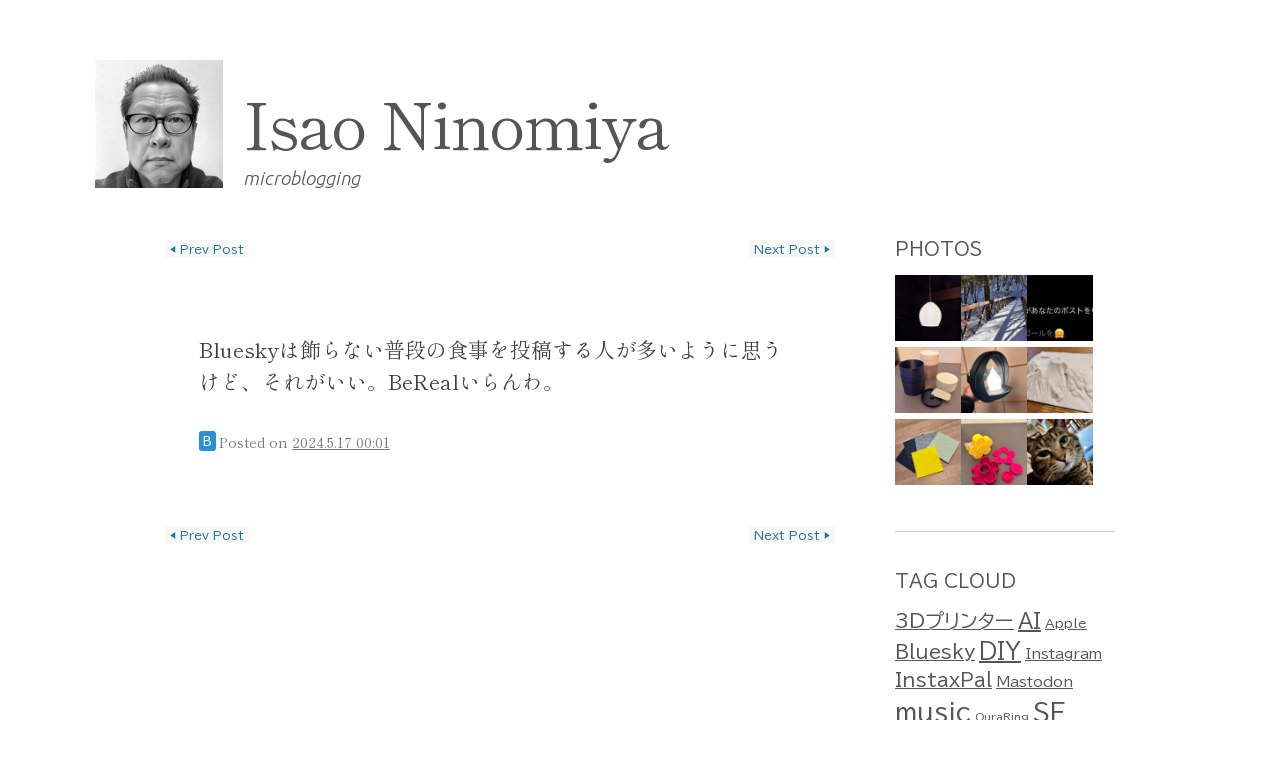

--- FILE ---
content_type: text/html; charset=UTF-8
request_url: https://blog.ninomiya.net/2024/1966/05/17/00/01/
body_size: 11704
content:
<!DOCTYPE html>
<html lang="ja">
<head>
<meta charset="UTF-8" />
<meta name="viewport" content="width=device-width" />
<link rel="profile" href="http://microformats.org/profile/specs" />
<link rel="profile" href="http://microformats.org/profile/hatom" />

<title>Isao Ninomiya</title>
<meta name='robots' content='max-image-preview:large' />
<link rel='dns-prefetch' href='//www.googletagmanager.com' />
<link rel="alternate" type="application/rss+xml" title="Isao Ninomiya &raquo; フィード" href="https://blog.ninomiya.net/feed/" />
<link rel="alternate" type="application/rss+xml" title="Isao Ninomiya &raquo; コメントフィード" href="https://blog.ninomiya.net/comments/feed/" />
<link rel="alternate" title="oEmbed (JSON)" type="application/json+oembed" href="https://blog.ninomiya.net/wp-json/oembed/1.0/embed?url=https%3A%2F%2Fblog.ninomiya.net%2F2024%2F1966%2F05%2F17%2F00%2F01%2F" />
<link rel="alternate" title="oEmbed (XML)" type="text/xml+oembed" href="https://blog.ninomiya.net/wp-json/oembed/1.0/embed?url=https%3A%2F%2Fblog.ninomiya.net%2F2024%2F1966%2F05%2F17%2F00%2F01%2F&#038;format=xml" />
<style id='wp-img-auto-sizes-contain-inline-css' type='text/css'>
img:is([sizes=auto i],[sizes^="auto," i]){contain-intrinsic-size:3000px 1500px}
/*# sourceURL=wp-img-auto-sizes-contain-inline-css */
</style>
<style id='wp-emoji-styles-inline-css' type='text/css'>

	img.wp-smiley, img.emoji {
		display: inline !important;
		border: none !important;
		box-shadow: none !important;
		height: 1em !important;
		width: 1em !important;
		margin: 0 0.07em !important;
		vertical-align: -0.1em !important;
		background: none !important;
		padding: 0 !important;
	}
/*# sourceURL=wp-emoji-styles-inline-css */
</style>
<style id='wp-block-library-inline-css' type='text/css'>
:root{--wp-block-synced-color:#7a00df;--wp-block-synced-color--rgb:122,0,223;--wp-bound-block-color:var(--wp-block-synced-color);--wp-editor-canvas-background:#ddd;--wp-admin-theme-color:#007cba;--wp-admin-theme-color--rgb:0,124,186;--wp-admin-theme-color-darker-10:#006ba1;--wp-admin-theme-color-darker-10--rgb:0,107,160.5;--wp-admin-theme-color-darker-20:#005a87;--wp-admin-theme-color-darker-20--rgb:0,90,135;--wp-admin-border-width-focus:2px}@media (min-resolution:192dpi){:root{--wp-admin-border-width-focus:1.5px}}.wp-element-button{cursor:pointer}:root .has-very-light-gray-background-color{background-color:#eee}:root .has-very-dark-gray-background-color{background-color:#313131}:root .has-very-light-gray-color{color:#eee}:root .has-very-dark-gray-color{color:#313131}:root .has-vivid-green-cyan-to-vivid-cyan-blue-gradient-background{background:linear-gradient(135deg,#00d084,#0693e3)}:root .has-purple-crush-gradient-background{background:linear-gradient(135deg,#34e2e4,#4721fb 50%,#ab1dfe)}:root .has-hazy-dawn-gradient-background{background:linear-gradient(135deg,#faaca8,#dad0ec)}:root .has-subdued-olive-gradient-background{background:linear-gradient(135deg,#fafae1,#67a671)}:root .has-atomic-cream-gradient-background{background:linear-gradient(135deg,#fdd79a,#004a59)}:root .has-nightshade-gradient-background{background:linear-gradient(135deg,#330968,#31cdcf)}:root .has-midnight-gradient-background{background:linear-gradient(135deg,#020381,#2874fc)}:root{--wp--preset--font-size--normal:16px;--wp--preset--font-size--huge:42px}.has-regular-font-size{font-size:1em}.has-larger-font-size{font-size:2.625em}.has-normal-font-size{font-size:var(--wp--preset--font-size--normal)}.has-huge-font-size{font-size:var(--wp--preset--font-size--huge)}.has-text-align-center{text-align:center}.has-text-align-left{text-align:left}.has-text-align-right{text-align:right}.has-fit-text{white-space:nowrap!important}#end-resizable-editor-section{display:none}.aligncenter{clear:both}.items-justified-left{justify-content:flex-start}.items-justified-center{justify-content:center}.items-justified-right{justify-content:flex-end}.items-justified-space-between{justify-content:space-between}.screen-reader-text{border:0;clip-path:inset(50%);height:1px;margin:-1px;overflow:hidden;padding:0;position:absolute;width:1px;word-wrap:normal!important}.screen-reader-text:focus{background-color:#ddd;clip-path:none;color:#444;display:block;font-size:1em;height:auto;left:5px;line-height:normal;padding:15px 23px 14px;text-decoration:none;top:5px;width:auto;z-index:100000}html :where(.has-border-color){border-style:solid}html :where([style*=border-top-color]){border-top-style:solid}html :where([style*=border-right-color]){border-right-style:solid}html :where([style*=border-bottom-color]){border-bottom-style:solid}html :where([style*=border-left-color]){border-left-style:solid}html :where([style*=border-width]){border-style:solid}html :where([style*=border-top-width]){border-top-style:solid}html :where([style*=border-right-width]){border-right-style:solid}html :where([style*=border-bottom-width]){border-bottom-style:solid}html :where([style*=border-left-width]){border-left-style:solid}html :where(img[class*=wp-image-]){height:auto;max-width:100%}:where(figure){margin:0 0 1em}html :where(.is-position-sticky){--wp-admin--admin-bar--position-offset:var(--wp-admin--admin-bar--height,0px)}@media screen and (max-width:600px){html :where(.is-position-sticky){--wp-admin--admin-bar--position-offset:0px}}

/*# sourceURL=wp-block-library-inline-css */
</style><style id='wp-block-archives-inline-css' type='text/css'>
.wp-block-archives{box-sizing:border-box}.wp-block-archives-dropdown label{display:block}
/*# sourceURL=https://blog.ninomiya.net/wp-includes/blocks/archives/style.min.css */
</style>
<style id='wp-block-heading-inline-css' type='text/css'>
h1:where(.wp-block-heading).has-background,h2:where(.wp-block-heading).has-background,h3:where(.wp-block-heading).has-background,h4:where(.wp-block-heading).has-background,h5:where(.wp-block-heading).has-background,h6:where(.wp-block-heading).has-background{padding:1.25em 2.375em}h1.has-text-align-left[style*=writing-mode]:where([style*=vertical-lr]),h1.has-text-align-right[style*=writing-mode]:where([style*=vertical-rl]),h2.has-text-align-left[style*=writing-mode]:where([style*=vertical-lr]),h2.has-text-align-right[style*=writing-mode]:where([style*=vertical-rl]),h3.has-text-align-left[style*=writing-mode]:where([style*=vertical-lr]),h3.has-text-align-right[style*=writing-mode]:where([style*=vertical-rl]),h4.has-text-align-left[style*=writing-mode]:where([style*=vertical-lr]),h4.has-text-align-right[style*=writing-mode]:where([style*=vertical-rl]),h5.has-text-align-left[style*=writing-mode]:where([style*=vertical-lr]),h5.has-text-align-right[style*=writing-mode]:where([style*=vertical-rl]),h6.has-text-align-left[style*=writing-mode]:where([style*=vertical-lr]),h6.has-text-align-right[style*=writing-mode]:where([style*=vertical-rl]){rotate:180deg}
/*# sourceURL=https://blog.ninomiya.net/wp-includes/blocks/heading/style.min.css */
</style>
<style id='wp-block-group-inline-css' type='text/css'>
.wp-block-group{box-sizing:border-box}:where(.wp-block-group.wp-block-group-is-layout-constrained){position:relative}
/*# sourceURL=https://blog.ninomiya.net/wp-includes/blocks/group/style.min.css */
</style>
<style id='global-styles-inline-css' type='text/css'>
:root{--wp--preset--aspect-ratio--square: 1;--wp--preset--aspect-ratio--4-3: 4/3;--wp--preset--aspect-ratio--3-4: 3/4;--wp--preset--aspect-ratio--3-2: 3/2;--wp--preset--aspect-ratio--2-3: 2/3;--wp--preset--aspect-ratio--16-9: 16/9;--wp--preset--aspect-ratio--9-16: 9/16;--wp--preset--color--black: #000000;--wp--preset--color--cyan-bluish-gray: #abb8c3;--wp--preset--color--white: #ffffff;--wp--preset--color--pale-pink: #f78da7;--wp--preset--color--vivid-red: #cf2e2e;--wp--preset--color--luminous-vivid-orange: #ff6900;--wp--preset--color--luminous-vivid-amber: #fcb900;--wp--preset--color--light-green-cyan: #7bdcb5;--wp--preset--color--vivid-green-cyan: #00d084;--wp--preset--color--pale-cyan-blue: #8ed1fc;--wp--preset--color--vivid-cyan-blue: #0693e3;--wp--preset--color--vivid-purple: #9b51e0;--wp--preset--gradient--vivid-cyan-blue-to-vivid-purple: linear-gradient(135deg,rgb(6,147,227) 0%,rgb(155,81,224) 100%);--wp--preset--gradient--light-green-cyan-to-vivid-green-cyan: linear-gradient(135deg,rgb(122,220,180) 0%,rgb(0,208,130) 100%);--wp--preset--gradient--luminous-vivid-amber-to-luminous-vivid-orange: linear-gradient(135deg,rgb(252,185,0) 0%,rgb(255,105,0) 100%);--wp--preset--gradient--luminous-vivid-orange-to-vivid-red: linear-gradient(135deg,rgb(255,105,0) 0%,rgb(207,46,46) 100%);--wp--preset--gradient--very-light-gray-to-cyan-bluish-gray: linear-gradient(135deg,rgb(238,238,238) 0%,rgb(169,184,195) 100%);--wp--preset--gradient--cool-to-warm-spectrum: linear-gradient(135deg,rgb(74,234,220) 0%,rgb(151,120,209) 20%,rgb(207,42,186) 40%,rgb(238,44,130) 60%,rgb(251,105,98) 80%,rgb(254,248,76) 100%);--wp--preset--gradient--blush-light-purple: linear-gradient(135deg,rgb(255,206,236) 0%,rgb(152,150,240) 100%);--wp--preset--gradient--blush-bordeaux: linear-gradient(135deg,rgb(254,205,165) 0%,rgb(254,45,45) 50%,rgb(107,0,62) 100%);--wp--preset--gradient--luminous-dusk: linear-gradient(135deg,rgb(255,203,112) 0%,rgb(199,81,192) 50%,rgb(65,88,208) 100%);--wp--preset--gradient--pale-ocean: linear-gradient(135deg,rgb(255,245,203) 0%,rgb(182,227,212) 50%,rgb(51,167,181) 100%);--wp--preset--gradient--electric-grass: linear-gradient(135deg,rgb(202,248,128) 0%,rgb(113,206,126) 100%);--wp--preset--gradient--midnight: linear-gradient(135deg,rgb(2,3,129) 0%,rgb(40,116,252) 100%);--wp--preset--font-size--small: 13px;--wp--preset--font-size--medium: 20px;--wp--preset--font-size--large: 36px;--wp--preset--font-size--x-large: 42px;--wp--preset--spacing--20: 0.44rem;--wp--preset--spacing--30: 0.67rem;--wp--preset--spacing--40: 1rem;--wp--preset--spacing--50: 1.5rem;--wp--preset--spacing--60: 2.25rem;--wp--preset--spacing--70: 3.38rem;--wp--preset--spacing--80: 5.06rem;--wp--preset--shadow--natural: 6px 6px 9px rgba(0, 0, 0, 0.2);--wp--preset--shadow--deep: 12px 12px 50px rgba(0, 0, 0, 0.4);--wp--preset--shadow--sharp: 6px 6px 0px rgba(0, 0, 0, 0.2);--wp--preset--shadow--outlined: 6px 6px 0px -3px rgb(255, 255, 255), 6px 6px rgb(0, 0, 0);--wp--preset--shadow--crisp: 6px 6px 0px rgb(0, 0, 0);}:where(.is-layout-flex){gap: 0.5em;}:where(.is-layout-grid){gap: 0.5em;}body .is-layout-flex{display: flex;}.is-layout-flex{flex-wrap: wrap;align-items: center;}.is-layout-flex > :is(*, div){margin: 0;}body .is-layout-grid{display: grid;}.is-layout-grid > :is(*, div){margin: 0;}:where(.wp-block-columns.is-layout-flex){gap: 2em;}:where(.wp-block-columns.is-layout-grid){gap: 2em;}:where(.wp-block-post-template.is-layout-flex){gap: 1.25em;}:where(.wp-block-post-template.is-layout-grid){gap: 1.25em;}.has-black-color{color: var(--wp--preset--color--black) !important;}.has-cyan-bluish-gray-color{color: var(--wp--preset--color--cyan-bluish-gray) !important;}.has-white-color{color: var(--wp--preset--color--white) !important;}.has-pale-pink-color{color: var(--wp--preset--color--pale-pink) !important;}.has-vivid-red-color{color: var(--wp--preset--color--vivid-red) !important;}.has-luminous-vivid-orange-color{color: var(--wp--preset--color--luminous-vivid-orange) !important;}.has-luminous-vivid-amber-color{color: var(--wp--preset--color--luminous-vivid-amber) !important;}.has-light-green-cyan-color{color: var(--wp--preset--color--light-green-cyan) !important;}.has-vivid-green-cyan-color{color: var(--wp--preset--color--vivid-green-cyan) !important;}.has-pale-cyan-blue-color{color: var(--wp--preset--color--pale-cyan-blue) !important;}.has-vivid-cyan-blue-color{color: var(--wp--preset--color--vivid-cyan-blue) !important;}.has-vivid-purple-color{color: var(--wp--preset--color--vivid-purple) !important;}.has-black-background-color{background-color: var(--wp--preset--color--black) !important;}.has-cyan-bluish-gray-background-color{background-color: var(--wp--preset--color--cyan-bluish-gray) !important;}.has-white-background-color{background-color: var(--wp--preset--color--white) !important;}.has-pale-pink-background-color{background-color: var(--wp--preset--color--pale-pink) !important;}.has-vivid-red-background-color{background-color: var(--wp--preset--color--vivid-red) !important;}.has-luminous-vivid-orange-background-color{background-color: var(--wp--preset--color--luminous-vivid-orange) !important;}.has-luminous-vivid-amber-background-color{background-color: var(--wp--preset--color--luminous-vivid-amber) !important;}.has-light-green-cyan-background-color{background-color: var(--wp--preset--color--light-green-cyan) !important;}.has-vivid-green-cyan-background-color{background-color: var(--wp--preset--color--vivid-green-cyan) !important;}.has-pale-cyan-blue-background-color{background-color: var(--wp--preset--color--pale-cyan-blue) !important;}.has-vivid-cyan-blue-background-color{background-color: var(--wp--preset--color--vivid-cyan-blue) !important;}.has-vivid-purple-background-color{background-color: var(--wp--preset--color--vivid-purple) !important;}.has-black-border-color{border-color: var(--wp--preset--color--black) !important;}.has-cyan-bluish-gray-border-color{border-color: var(--wp--preset--color--cyan-bluish-gray) !important;}.has-white-border-color{border-color: var(--wp--preset--color--white) !important;}.has-pale-pink-border-color{border-color: var(--wp--preset--color--pale-pink) !important;}.has-vivid-red-border-color{border-color: var(--wp--preset--color--vivid-red) !important;}.has-luminous-vivid-orange-border-color{border-color: var(--wp--preset--color--luminous-vivid-orange) !important;}.has-luminous-vivid-amber-border-color{border-color: var(--wp--preset--color--luminous-vivid-amber) !important;}.has-light-green-cyan-border-color{border-color: var(--wp--preset--color--light-green-cyan) !important;}.has-vivid-green-cyan-border-color{border-color: var(--wp--preset--color--vivid-green-cyan) !important;}.has-pale-cyan-blue-border-color{border-color: var(--wp--preset--color--pale-cyan-blue) !important;}.has-vivid-cyan-blue-border-color{border-color: var(--wp--preset--color--vivid-cyan-blue) !important;}.has-vivid-purple-border-color{border-color: var(--wp--preset--color--vivid-purple) !important;}.has-vivid-cyan-blue-to-vivid-purple-gradient-background{background: var(--wp--preset--gradient--vivid-cyan-blue-to-vivid-purple) !important;}.has-light-green-cyan-to-vivid-green-cyan-gradient-background{background: var(--wp--preset--gradient--light-green-cyan-to-vivid-green-cyan) !important;}.has-luminous-vivid-amber-to-luminous-vivid-orange-gradient-background{background: var(--wp--preset--gradient--luminous-vivid-amber-to-luminous-vivid-orange) !important;}.has-luminous-vivid-orange-to-vivid-red-gradient-background{background: var(--wp--preset--gradient--luminous-vivid-orange-to-vivid-red) !important;}.has-very-light-gray-to-cyan-bluish-gray-gradient-background{background: var(--wp--preset--gradient--very-light-gray-to-cyan-bluish-gray) !important;}.has-cool-to-warm-spectrum-gradient-background{background: var(--wp--preset--gradient--cool-to-warm-spectrum) !important;}.has-blush-light-purple-gradient-background{background: var(--wp--preset--gradient--blush-light-purple) !important;}.has-blush-bordeaux-gradient-background{background: var(--wp--preset--gradient--blush-bordeaux) !important;}.has-luminous-dusk-gradient-background{background: var(--wp--preset--gradient--luminous-dusk) !important;}.has-pale-ocean-gradient-background{background: var(--wp--preset--gradient--pale-ocean) !important;}.has-electric-grass-gradient-background{background: var(--wp--preset--gradient--electric-grass) !important;}.has-midnight-gradient-background{background: var(--wp--preset--gradient--midnight) !important;}.has-small-font-size{font-size: var(--wp--preset--font-size--small) !important;}.has-medium-font-size{font-size: var(--wp--preset--font-size--medium) !important;}.has-large-font-size{font-size: var(--wp--preset--font-size--large) !important;}.has-x-large-font-size{font-size: var(--wp--preset--font-size--x-large) !important;}
/*# sourceURL=global-styles-inline-css */
</style>

<style id='classic-theme-styles-inline-css' type='text/css'>
/*! This file is auto-generated */
.wp-block-button__link{color:#fff;background-color:#32373c;border-radius:9999px;box-shadow:none;text-decoration:none;padding:calc(.667em + 2px) calc(1.333em + 2px);font-size:1.125em}.wp-block-file__button{background:#32373c;color:#fff;text-decoration:none}
/*# sourceURL=/wp-includes/css/classic-themes.min.css */
</style>
<link rel='stylesheet' id='chld_thm_cfg_parent-css' href='https://blog.ninomiya.net/wp-content/themes/sempress/style.css?ver=1.7.0.1703041628' type='text/css' media='all' />
<link rel='stylesheet' id='sempress-style-css' href='https://blog.ninomiya.net/wp-content/themes/ninomiya/style.css?ver=1.7.0.1703041628' type='text/css' media='all' />
<script type="text/javascript" src="https://blog.ninomiya.net/wp-includes/js/jquery/jquery.min.js?ver=3.7.1" id="jquery-core-js"></script>
<script type="text/javascript" src="https://blog.ninomiya.net/wp-includes/js/jquery/jquery-migrate.min.js?ver=3.4.1" id="jquery-migrate-js"></script>

<!-- Site Kit によって追加された Google タグ（gtag.js）スニペット -->
<!-- Google アナリティクス スニペット (Site Kit が追加) -->
<script type="text/javascript" src="https://www.googletagmanager.com/gtag/js?id=GT-K8MZGRG" id="google_gtagjs-js" async></script>
<script type="text/javascript" id="google_gtagjs-js-after">
/* <![CDATA[ */
window.dataLayer = window.dataLayer || [];function gtag(){dataLayer.push(arguments);}
gtag("set","linker",{"domains":["blog.ninomiya.net"]});
gtag("js", new Date());
gtag("set", "developer_id.dZTNiMT", true);
gtag("config", "GT-K8MZGRG");
//# sourceURL=google_gtagjs-js-after
/* ]]> */
</script>
<link rel="https://api.w.org/" href="https://blog.ninomiya.net/wp-json/" /><link rel="alternate" title="JSON" type="application/json" href="https://blog.ninomiya.net/wp-json/wp/v2/posts/1966" /><link rel="EditURI" type="application/rsd+xml" title="RSD" href="https://blog.ninomiya.net/xmlrpc.php?rsd" />
<meta name="generator" content="WordPress 6.9" />
<link rel="canonical" href="https://blog.ninomiya.net/2024/1966/05/17/00/01/" />
<link rel='shortlink' href='https://blog.ninomiya.net/?p=1966' />
<meta name="generator" content="Site Kit by Google 1.167.0" />		<style type="text/css" id="sempress-custom-colors">
			body { text-shadow: 0 1px 0 #ffffff; }
			body, a { color: #555555; }
			.widget, #access {
				border-bottom: 1px solid inherit;
				-moz-box-shadow: inherit 0 1px 0 0;
				-webkit-box-shadow: inherit 0 1px 0 0;
				box-shadow: inherit 0 1px 0 0;
			}
			article.comment {
				border-top: 1px solid inherit;
				-moz-box-shadow: inherit 0 -1px 0 0;
				-webkit-box-shadow: inherit 0 -1px 0 0;
				box-shadow: inherit 0 -1px 0 0;
			}
		</style>
	<style type="text/css" id="custom-background-css">
body.custom-background { background-image: url("https://blog.ninomiya.net/wp-content/themes/sempress/img/noise.png"); background-position: left top; background-size: auto; background-repeat: repeat; background-attachment: scroll; }
</style>
	<link rel="icon" href="https://blog.ninomiya.net/wp-content/uploads/2023/12/cropped-IMG_2392-1-32x32.jpeg" sizes="32x32" />
<link rel="icon" href="https://blog.ninomiya.net/wp-content/uploads/2023/12/cropped-IMG_2392-1-192x192.jpeg" sizes="192x192" />
<link rel="apple-touch-icon" href="https://blog.ninomiya.net/wp-content/uploads/2023/12/cropped-IMG_2392-1-180x180.jpeg" />
<meta name="msapplication-TileImage" content="https://blog.ninomiya.net/wp-content/uploads/2023/12/cropped-IMG_2392-1-270x270.jpeg" />

	
<link rel="preconnect" href="https://fonts.googleapis.com">
<link rel="preconnect" href="https://fonts.gstatic.com" crossorigin>
<link href="https://fonts.googleapis.com/css2?family=BIZ+UDPGothic:wght@400;700&family=Cousine&family=Shippori+Mincho:wght@400;700&family=Ubuntu:ital,wght@1,300&display=swap" rel="stylesheet">

<script src="https://cdn.jsdelivr.net/npm/chart.js@4.4.2/dist/chart.umd.min.js"></script>
</head>

<body class="wp-singular post-template-default single single-post postid-1966 single-format-standard custom-background wp-custom-logo wp-theme-sempress wp-child-theme-ninomiya multi-column single-author" itemscope="" itemtype="http://schema.org/BlogPosting">
<div id="page">
	<header id="branding" role="banner">
					<div class="u-photo photo logo" itemprop="image" itemscope itemtype="https://schema.org/ImageObject">
				<img id="logo" itemprop="url" src="https://blog.ninomiya.net/wp-content/uploads/2023/12/IMG_2392.jpeg" />
				<meta itemprop="width" content="50" />
				<meta itemprop="height" content="50" />
			</div>
				<h1 id="site-title"><a href="https://blog.ninomiya.net/" title="Isao Ninomiya" rel="home">Isao Ninomiya</a></h1>
		<h2 id="site-description">microblogging</h2>

		
		<nav id="access" role="navigation">
			<h1 class="assistive-text section-heading"><a href="#access" title="メインメニュー">メインメニュー</a></h1>
			<a class="skip-link screen-reader-text" href="#content" title="コンテンツへスキップ">コンテンツへスキップ</a>

			<div class="menu"><ul>
<li ><a href="https://blog.ninomiya.net/">ホーム</a></li></ul></div>
		</nav><!-- #access -->
	</header><!-- #branding -->

	<div id="main">

		<section id="primary">
			<main id="content" role="main" class="h-entry hentry">

			
						<nav id="nav-above">
			<h1 class="assistive-text section-heading">投稿ナビゲーション</h1>

			
				<!-- prev --><div class="nav-previous"><a href="https://blog.ninomiya.net/2024/1964/05/16/23/58/" rel="prev"><span class="meta-nav">&#9664;</span> Prev post</a></div>				<!-- next --><div class="nav-next"><a href="https://blog.ninomiya.net/2024/1969/05/17/12/14/" rel="next">Next post <span class="meta-nav">&#9654;</span></a></div>
			
		</nav><!-- #nav-above -->
		
				
<article id="post-1966" class="post-1966 post type-post status-publish format-standard category-bluesky no-title" itemref="site-publisher">
	

			<div class="entry-content e-content" itemprop="description articleBody">
		<p>Blueskyは飾らない普段の食事を投稿する人が多いように思うけど、それがいい。BeRealいらんわ。</p>
				<a class="u-bridgy-fed" href="https://fed.brid.gy/" hidden="from-humans"></a>
	</div><!-- .entry-content -->
	
	
<footer class="entry-meta">
	<div class="snss"><span class="snsicon Bluesky">B</span> </div>
	<span class="sep">Posted on </span><a href="https://blog.ninomiya.net/2024/1966/05/17/00/01/" title="00:01" rel="bookmark" class="url u-url"><time class="entry-date updated published dt-updated dt-published" datetime="2024-05-17T00:01:30+09:00" itemprop="dateModified datePublished">2024.5.17 00:01</time></a><address class="byline"> <span class="sep"> by </span> <span class="author p-author vcard hcard h-card" itemprop="author " itemscope itemtype="http://schema.org/Person"><img alt='' src='https://secure.gravatar.com/avatar/70103cf24b107e182b2f462b433dc1a5b7025ac10691a1ecd20230aa639afc9f?s=90&#038;d=mm&#038;r=g' srcset='https://secure.gravatar.com/avatar/70103cf24b107e182b2f462b433dc1a5b7025ac10691a1ecd20230aa639afc9f?s=180&#038;d=mm&#038;r=g 2x' class='avatar avatar-90 photo u-photo' height='90' width='90' itemprop="image" decoding='async'/> <a class="url uid u-url u-uid fn p-name" href="https://blog.ninomiya.net/author/nino/" title="nino のすべての投稿を表示" rel="author" itemprop="url"><span itemprop="name">nino</span></a></span></address>		<span class="cat-links">
		カテゴリー: <a href="https://blog.ninomiya.net/category/posts/bluesky/" rel="category tag">Bluesky</a>	</span>
	
	
	
	
	</footer><!-- #entry-meta -->
</article><!-- #post-1966 -->

						<nav id="nav-below">
			<h1 class="assistive-text section-heading">投稿ナビゲーション</h1>

			
				<!-- prev --><div class="nav-previous"><a href="https://blog.ninomiya.net/2024/1964/05/16/23/58/" rel="prev"><span class="meta-nav">&#9664;</span> Prev post</a></div>				<!-- next --><div class="nav-next"><a href="https://blog.ninomiya.net/2024/1969/05/17/12/14/" rel="next">Next post <span class="meta-nav">&#9654;</span></a></div>
			
		</nav><!-- #nav-below -->
		
				
			
			</main><!-- #content -->
		</section><!-- #primary -->

	<aside id="sidebar">
		<div id="secondary" class="widget-area" role="complementary">
						<section id="text-2" class="widget widget_text"><h3 class="widget-title">PHOTOS</h3>			<div class="textwidget"><ul class="mygallery">
<li><a href="https://blog.ninomiya.net/wp-content/uploads/2026/01/img_7833.jpg"><img decoding="async" src="https://blog.ninomiya.net/wp-content/uploads/2026/01/img_7833-150x150.jpg"></a></li>
<li><a href="https://blog.ninomiya.net/wp-content/uploads/2026/01/img_7812.jpg"><img decoding="async" src="https://blog.ninomiya.net/wp-content/uploads/2026/01/img_7812-150x150.jpg"></a></li>
<li><a href="https://blog.ninomiya.net/wp-content/uploads/2026/01/img_7794.jpg"><img decoding="async" src="https://blog.ninomiya.net/wp-content/uploads/2026/01/img_7794-150x150.jpg"></a></li>
<li><a href="https://blog.ninomiya.net/wp-content/uploads/2026/01/img_7787.jpg"><img decoding="async" src="https://blog.ninomiya.net/wp-content/uploads/2026/01/img_7787-150x150.jpg"></a></li>
<li><a href="https://blog.ninomiya.net/wp-content/uploads/2026/01/img_7779.jpg"><img decoding="async" src="https://blog.ninomiya.net/wp-content/uploads/2026/01/img_7779-150x150.jpg"></a></li>
<li><a href="https://blog.ninomiya.net/wp-content/uploads/2026/01/img_7762.jpg"><img decoding="async" src="https://blog.ninomiya.net/wp-content/uploads/2026/01/img_7762-150x150.jpg"></a></li>
<li><a href="https://blog.ninomiya.net/wp-content/uploads/2026/01/IMG_7741-scaled.jpeg"><img decoding="async" src="https://blog.ninomiya.net/wp-content/uploads/2026/01/IMG_7741-150x150.jpeg"></a></li>
<li><a href="https://blog.ninomiya.net/wp-content/uploads/2026/01/img_7735.jpg"><img decoding="async" src="https://blog.ninomiya.net/wp-content/uploads/2026/01/img_7735-150x150.jpg"></a></li>
<li><a href="https://blog.ninomiya.net/wp-content/uploads/2025/12/img_7732.png"><img decoding="async" src="https://blog.ninomiya.net/wp-content/uploads/2025/12/img_7732-150x150.png"></a></li>
</ul>

</div>
		</section><section id="tag_cloud-2" class="widget widget_tag_cloud"><h3 class="widget-title">TAG CLOUD</h3><div class="tagcloud"><a href="https://blog.ninomiya.net/tag/3d%e3%83%97%e3%83%aa%e3%83%b3%e3%82%bf%e3%83%bc/" class="tag-cloud-link tag-link-65 tag-link-position-1" style="font-size: 14.48pt;" aria-label="3Dプリンター (12個の項目)">3Dプリンター</a>
<a href="https://blog.ninomiya.net/tag/ai/" class="tag-cloud-link tag-link-35 tag-link-position-2" style="font-size: 15.2pt;" aria-label="AI (15個の項目)">AI</a>
<a href="https://blog.ninomiya.net/tag/apple/" class="tag-cloud-link tag-link-48 tag-link-position-3" style="font-size: 9.44pt;" aria-label="Apple (2個の項目)">Apple</a>
<a href="https://blog.ninomiya.net/tag/bluesky/" class="tag-cloud-link tag-link-7 tag-link-position-4" style="font-size: 13.92pt;" aria-label="Bluesky (10個の項目)">Bluesky</a>
<a href="https://blog.ninomiya.net/tag/diy/" class="tag-cloud-link tag-link-38 tag-link-position-5" style="font-size: 16.16pt;" aria-label="DIY (20個の項目)">DIY</a>
<a href="https://blog.ninomiya.net/tag/instagram/" class="tag-cloud-link tag-link-18 tag-link-position-6" style="font-size: 10.4pt;" aria-label="Instagram (3個の項目)">Instagram</a>
<a href="https://blog.ninomiya.net/tag/instaxpal/" class="tag-cloud-link tag-link-49 tag-link-position-7" style="font-size: 13.92pt;" aria-label="InstaxPal (10個の項目)">InstaxPal</a>
<a href="https://blog.ninomiya.net/tag/mastodon/" class="tag-cloud-link tag-link-3 tag-link-position-8" style="font-size: 10.4pt;" aria-label="Mastodon (3個の項目)">Mastodon</a>
<a href="https://blog.ninomiya.net/tag/music/" class="tag-cloud-link tag-link-30 tag-link-position-9" style="font-size: 18.16pt;" aria-label="music (36個の項目)">music</a>
<a href="https://blog.ninomiya.net/tag/ouraring/" class="tag-cloud-link tag-link-50 tag-link-position-10" style="font-size: 8pt;" aria-label="OuraRing (1個の項目)">OuraRing</a>
<a href="https://blog.ninomiya.net/tag/sf/" class="tag-cloud-link tag-link-5 tag-link-position-11" style="font-size: 18.08pt;" aria-label="SF (35個の項目)">SF</a>
<a href="https://blog.ninomiya.net/tag/threads/" class="tag-cloud-link tag-link-54 tag-link-position-12" style="font-size: 11.84pt;" aria-label="Threads (5個の項目)">Threads</a>
<a href="https://blog.ninomiya.net/tag/vinyl/" class="tag-cloud-link tag-link-62 tag-link-position-13" style="font-size: 13.2pt;" aria-label="vinyl (8個の項目)">vinyl</a>
<a href="https://blog.ninomiya.net/tag/vlog/" class="tag-cloud-link tag-link-23 tag-link-position-14" style="font-size: 12.4pt;" aria-label="vlog (6個の項目)">vlog</a>
<a href="https://blog.ninomiya.net/tag/wordpress/" class="tag-cloud-link tag-link-2 tag-link-position-15" style="font-size: 11.84pt;" aria-label="WordPress (5個の項目)">WordPress</a>
<a href="https://blog.ninomiya.net/tag/%e3%82%a2%e3%83%bc%e3%83%88/" class="tag-cloud-link tag-link-52 tag-link-position-16" style="font-size: 11.84pt;" aria-label="アート (5個の項目)">アート</a>
<a href="https://blog.ninomiya.net/tag/gadgets/" class="tag-cloud-link tag-link-24 tag-link-position-17" style="font-size: 15.2pt;" aria-label="ガジェット (15個の項目)">ガジェット</a>
<a href="https://blog.ninomiya.net/tag/gourmet/" class="tag-cloud-link tag-link-34 tag-link-position-18" style="font-size: 17.76pt;" aria-label="グルメ (32個の項目)">グルメ</a>
<a href="https://blog.ninomiya.net/tag/football/" class="tag-cloud-link tag-link-33 tag-link-position-19" style="font-size: 15.68pt;" aria-label="サッカー (17個の項目)">サッカー</a>
<a href="https://blog.ninomiya.net/tag/sweets/" class="tag-cloud-link tag-link-13 tag-link-position-20" style="font-size: 11.2pt;" aria-label="スイーツ (4個の項目)">スイーツ</a>
<a href="https://blog.ninomiya.net/tag/sns/" class="tag-cloud-link tag-link-20 tag-link-position-21" style="font-size: 20.08pt;" aria-label="ソーシャルメディア (63個の項目)">ソーシャルメディア</a>
<a href="https://blog.ninomiya.net/tag/drama/" class="tag-cloud-link tag-link-6 tag-link-position-22" style="font-size: 22pt;" aria-label="ドラマ (110個の項目)">ドラマ</a>
<a href="https://blog.ninomiya.net/tag/%e4%b8%8a%e7%94%b0%e5%b8%82/" class="tag-cloud-link tag-link-60 tag-link-position-23" style="font-size: 10.4pt;" aria-label="上田市 (3個の項目)">上田市</a>
<a href="https://blog.ninomiya.net/tag/%e4%bd%90%e4%b9%85%e5%b8%82/" class="tag-cloud-link tag-link-56 tag-link-position-24" style="font-size: 11.2pt;" aria-label="佐久市 (4個の項目)">佐久市</a>
<a href="https://blog.ninomiya.net/tag/health/" class="tag-cloud-link tag-link-31 tag-link-position-25" style="font-size: 11.2pt;" aria-label="健康 (4個の項目)">健康</a>
<a href="https://blog.ninomiya.net/tag/video/" class="tag-cloud-link tag-link-32 tag-link-position-26" style="font-size: 10.4pt;" aria-label="動画 (3個の項目)">動画</a>
<a href="https://blog.ninomiya.net/tag/story-in-a-dream/" class="tag-cloud-link tag-link-40 tag-link-position-27" style="font-size: 16.16pt;" aria-label="夢の中の話 (20個の項目)">夢の中の話</a>
<a href="https://blog.ninomiya.net/tag/novel/" class="tag-cloud-link tag-link-41 tag-link-position-28" style="font-size: 15.2pt;" aria-label="小説 (15個の項目)">小説</a>
<a href="https://blog.ninomiya.net/tag/%e5%b0%8f%e8%ab%b8%e5%b8%82/" class="tag-cloud-link tag-link-55 tag-link-position-29" style="font-size: 11.84pt;" aria-label="小諸市 (5個の項目)">小諸市</a>
<a href="https://blog.ninomiya.net/tag/%e5%be%a1%e4%bb%a3%e7%94%b0%e7%94%ba/" class="tag-cloud-link tag-link-58 tag-link-position-30" style="font-size: 9.44pt;" aria-label="御代田町 (2個の項目)">御代田町</a>
<a href="https://blog.ninomiya.net/tag/ehime/" class="tag-cloud-link tag-link-45 tag-link-position-31" style="font-size: 11.84pt;" aria-label="愛媛県 (5個の項目)">愛媛県</a>
<a href="https://blog.ninomiya.net/tag/walking/" class="tag-cloud-link tag-link-25 tag-link-position-32" style="font-size: 13.92pt;" aria-label="散歩 (10個の項目)">散歩</a>
<a href="https://blog.ninomiya.net/tag/%e6%96%99%e7%90%86/" class="tag-cloud-link tag-link-51 tag-link-position-33" style="font-size: 14.24pt;" aria-label="料理 (11個の項目)">料理</a>
<a href="https://blog.ninomiya.net/tag/sake/" class="tag-cloud-link tag-link-26 tag-link-position-34" style="font-size: 11.2pt;" aria-label="日本酒 (4個の項目)">日本酒</a>
<a href="https://blog.ninomiya.net/tag/movie/" class="tag-cloud-link tag-link-4 tag-link-position-35" style="font-size: 19.12pt;" aria-label="映画 (48個の項目)">映画</a>
<a href="https://blog.ninomiya.net/tag/reysol/" class="tag-cloud-link tag-link-17 tag-link-position-36" style="font-size: 20.8pt;" aria-label="柏レイソル (79個の項目)">柏レイソル</a>
<a href="https://blog.ninomiya.net/tag/nagareyama/" class="tag-cloud-link tag-link-11 tag-link-position-37" style="font-size: 14.8pt;" aria-label="流山市 (13個の項目)">流山市</a>
<a href="https://blog.ninomiya.net/tag/material-desire/" class="tag-cloud-link tag-link-21 tag-link-position-38" style="font-size: 9.44pt;" aria-label="物欲 (2個の項目)">物欲</a>
<a href="https://blog.ninomiya.net/tag/flowers/" class="tag-cloud-link tag-link-12 tag-link-position-39" style="font-size: 16.88pt;" aria-label="花 (25個の項目)">花</a>
<a href="https://blog.ninomiya.net/tag/%e8%a6%b3%e5%85%89/" class="tag-cloud-link tag-link-47 tag-link-position-40" style="font-size: 9.44pt;" aria-label="観光 (2個の項目)">観光</a>
<a href="https://blog.ninomiya.net/tag/poem/" class="tag-cloud-link tag-link-43 tag-link-position-41" style="font-size: 12.8pt;" aria-label="詩 (7個の項目)">詩</a>
<a href="https://blog.ninomiya.net/tag/books/" class="tag-cloud-link tag-link-19 tag-link-position-42" style="font-size: 18.4pt;" aria-label="読書 (39個の項目)">読書</a>
<a href="https://blog.ninomiya.net/tag/karuizawa/" class="tag-cloud-link tag-link-36 tag-link-position-43" style="font-size: 20.8pt;" aria-label="軽井沢町 (79個の項目)">軽井沢町</a>
<a href="https://blog.ninomiya.net/tag/%e9%85%92/" class="tag-cloud-link tag-link-57 tag-link-position-44" style="font-size: 8pt;" aria-label="酒 (1個の項目)">酒</a>
<a href="https://blog.ninomiya.net/tag/wildflowers/" class="tag-cloud-link tag-link-46 tag-link-position-45" style="font-size: 12.4pt;" aria-label="野草 (6個の項目)">野草</a></div>
</section><section id="custom_html-4" class="widget_text widget widget_custom_html"><h3 class="widget-title">TOP 10 TAGS</h3><div class="textwidget custom-html-widget"><div id="mycontainer" class="chart-container" style="position: relative; margin-top: 0px;">
<canvas id="myTagsChart" ></canvas>
<script>
new Chart(
document.getElementById('myTagsChart').getContext('2d'),
{
type: 'bar',
data: {
labels: ['drama','reysol','karuizawa','sns','movie','books','music','sf','gourmet','flowers',],
datasets: [
{
label: 'Number of posts',
data: [110,79,79,63,48,39,36,35,32,25,],
backgroundColor: ['rgb(75, 192, 192)','rgb(75, 192, 192)','rgb(75, 192, 192)','rgb(75, 192, 192)','rgb(75, 192, 192)','rgb(75, 192, 192)','rgb(75, 192, 192)','rgb(75, 192, 192)','rgb(75, 192, 192)','rgb(75, 192, 192)',],
}]
},
options: {
		indexAxis: 'y',
		scales: {
			grid: [{
				display: false
			}],
			x: {
				display: false,
				grid: {
					display: false
				},
				ticks: {
					display: false
				}
			},
			y: {
				grid: {
					display: false
				}
			}
		},
		responsive: true,
		maintainAspectRatio: false,
		plugins: {
			legend: {
				position: 'right',
				display: false
				}
			}
		}
});var container = document.getElementById('mycontainer');
    var ctx= document.getElementById('myTagsChart');
    console.log(container.clientWidth);
    ctx.style.width = container.clientWidth + 'px';
    ctx.style.height = container.clientWidth + 'px';</script>
</div>
</div></section><section id="custom_html-2" class="widget_text widget widget_custom_html"><h3 class="widget-title">SNS</h3><div class="textwidget custom-html-widget"><ul>
	<li><span class="snsicon Twitter">X</span><a href="https://twitter.com/nino" target="_blank">Twitter</a></li>
	<li><span class="snsicon Bluesky">B</span><a href="https://bsky.app/profile/ninomiya.net" target="_blank">Bluesky</a></li>
	<li><span class="snsicon Mastodon">M</span><a href="https://mastodon.cloud/@ninomiya" target="_blank">Mastodon</a></li>
	<li><span class="snsicon Nostr">N</span><a href="https://primal.net/profile" target="_blank">Nostr</a></li>
		<li><span class="snsicon Instagram">I</span><a href="https://www.instagram.com/isao.ninomiya" target="_blank">Instagram</a></li>
		<li><span class="snsicon Threads">@</span><a href="https://www.threads.net/@isao.ninomiya" target="_blank">Threads</a></li>
		<li><span class="snsicon Facebook">f</span><a href="https://www.facebook.com/ininomiya" target="_blank">Facebook</a></li>
</ul>

<div class="chart-container" style="position: relative; margin-top: 30px;">
<canvas id="myChart" ></canvas>
<script>
new Chart(
document.getElementById('myChart').getContext('2d'),
{
type: 'doughnut',
data: {
labels: ['Bluesky','Mastodon','Nostr','Twitter','Threads','Instagram','posts',],
datasets: [
{
label: 'Number of posts',
data: [2443,2428,1775,1026,383,147,35,],
backgroundColor: ['#2b90d9','#5b4adf','orange','#000','#000','#E1306C','#f2f2f2',],
}]
},
options: {
plugins: {
legend: {
display: false
}
}
}
});</script>
</div>
</div></section><section id="custom_html-3" class="widget_text widget widget_custom_html"><h3 class="widget-title">ABOUT</h3><div class="textwidget custom-html-widget"><div style="line-height: 140%;">日々の出来事や思ったことを記録していくmicrobloggingです。</div>
<p>
	Profile & links : <a href="https://about.me/ninomiya" target="_blank">about.me/ninomiya</a>
</p></div></section><section id="block-5" class="widget widget_block"><div class="wp-block-group"><div class="wp-block-group__inner-container is-layout-flow wp-block-group-is-layout-flow"><h2 class="wp-block-heading">ARCHIVE</h2><ul class="wp-block-archives-list wp-block-archives">	<li><a href='https://blog.ninomiya.net/date/2026/01/'>2026年1月</a></li>
	<li><a href='https://blog.ninomiya.net/date/2025/12/'>2025年12月</a></li>
	<li><a href='https://blog.ninomiya.net/date/2025/11/'>2025年11月</a></li>
	<li><a href='https://blog.ninomiya.net/date/2025/10/'>2025年10月</a></li>
	<li><a href='https://blog.ninomiya.net/date/2025/09/'>2025年9月</a></li>
	<li><a href='https://blog.ninomiya.net/date/2025/08/'>2025年8月</a></li>
	<li><a href='https://blog.ninomiya.net/date/2025/07/'>2025年7月</a></li>
	<li><a href='https://blog.ninomiya.net/date/2025/06/'>2025年6月</a></li>
	<li><a href='https://blog.ninomiya.net/date/2025/05/'>2025年5月</a></li>
	<li><a href='https://blog.ninomiya.net/date/2025/04/'>2025年4月</a></li>
	<li><a href='https://blog.ninomiya.net/date/2025/03/'>2025年3月</a></li>
	<li><a href='https://blog.ninomiya.net/date/2025/02/'>2025年2月</a></li>
	<li><a href='https://blog.ninomiya.net/date/2025/01/'>2025年1月</a></li>
	<li><a href='https://blog.ninomiya.net/date/2024/12/'>2024年12月</a></li>
	<li><a href='https://blog.ninomiya.net/date/2024/11/'>2024年11月</a></li>
	<li><a href='https://blog.ninomiya.net/date/2024/10/'>2024年10月</a></li>
	<li><a href='https://blog.ninomiya.net/date/2024/09/'>2024年9月</a></li>
	<li><a href='https://blog.ninomiya.net/date/2024/08/'>2024年8月</a></li>
	<li><a href='https://blog.ninomiya.net/date/2024/07/'>2024年7月</a></li>
	<li><a href='https://blog.ninomiya.net/date/2024/06/'>2024年6月</a></li>
	<li><a href='https://blog.ninomiya.net/date/2024/05/'>2024年5月</a></li>
	<li><a href='https://blog.ninomiya.net/date/2024/04/'>2024年4月</a></li>
	<li><a href='https://blog.ninomiya.net/date/2024/03/'>2024年3月</a></li>
	<li><a href='https://blog.ninomiya.net/date/2024/02/'>2024年2月</a></li>
	<li><a href='https://blog.ninomiya.net/date/2024/01/'>2024年1月</a></li>
	<li><a href='https://blog.ninomiya.net/date/2023/12/'>2023年12月</a></li>
</ul></div></div></section><section id="search-2" class="widget widget_search"><h3 class="widget-title">SEARCH</h3><form itemprop="potentialAction" itemscope itemtype="http://schema.org/SearchAction" role="search" method="get" class="search-form" action="https://blog.ninomiya.net/">
				<label>
					<span class="screen-reader-text">検索:</span>
					<input type="search" itemprop="query-input" class="search-field" placeholder="検索&hellip;" value="" name="s" />
				</label>
				<input type="submit" class="search-submit" value="検索" />
			<meta itemprop="target" content="https://blog.ninomiya.net/?s={search} "/></form></section>		</div><!-- #secondary .widget-area -->

			</aside>

	</div><!-- #main -->

	<footer id="colophon" role="contentinfo">
		<div id="site-publisher" itemprop="publisher" itemscope itemtype="https://schema.org/Organization">
			<meta itemprop="name" content="Isao Ninomiya" />
			<meta itemprop="url" content="https://blog.ninomiya.net/" />
							<div itemprop="logo" itemscope itemtype="https://schema.org/ImageObject">
					<meta itemprop="url" content="https://blog.ninomiya.net/wp-content/uploads/2023/12/cropped-cropped-IMG_2392-1.jpeg" />
					<meta itemprop="width" content="50" />
					<meta itemprop="height" content="50" />
				</div>
					</div>
		<div id="site-generator">
						Copyright © <a href="https://ninomiya.net/" rel="generator">Isao Ninomiya</a>. All Rights Reserved.		</div>
	</footer><!-- #colophon -->
</div><!-- #page -->

<script type="speculationrules">
{"prefetch":[{"source":"document","where":{"and":[{"href_matches":"/*"},{"not":{"href_matches":["/wp-*.php","/wp-admin/*","/wp-content/uploads/*","/wp-content/*","/wp-content/plugins/*","/wp-content/themes/ninomiya/*","/wp-content/themes/sempress/*","/*\\?(.+)"]}},{"not":{"selector_matches":"a[rel~=\"nofollow\"]"}},{"not":{"selector_matches":".no-prefetch, .no-prefetch a"}}]},"eagerness":"conservative"}]}
</script>
<script type="text/javascript" src="https://blog.ninomiya.net/wp-content/themes/sempress/js/functions.js?ver=1.5.1" id="sempress-script-js"></script>
<script id="wp-emoji-settings" type="application/json">
{"baseUrl":"https://s.w.org/images/core/emoji/17.0.2/72x72/","ext":".png","svgUrl":"https://s.w.org/images/core/emoji/17.0.2/svg/","svgExt":".svg","source":{"concatemoji":"https://blog.ninomiya.net/wp-includes/js/wp-emoji-release.min.js?ver=6.9"}}
</script>
<script type="module">
/* <![CDATA[ */
/*! This file is auto-generated */
const a=JSON.parse(document.getElementById("wp-emoji-settings").textContent),o=(window._wpemojiSettings=a,"wpEmojiSettingsSupports"),s=["flag","emoji"];function i(e){try{var t={supportTests:e,timestamp:(new Date).valueOf()};sessionStorage.setItem(o,JSON.stringify(t))}catch(e){}}function c(e,t,n){e.clearRect(0,0,e.canvas.width,e.canvas.height),e.fillText(t,0,0);t=new Uint32Array(e.getImageData(0,0,e.canvas.width,e.canvas.height).data);e.clearRect(0,0,e.canvas.width,e.canvas.height),e.fillText(n,0,0);const a=new Uint32Array(e.getImageData(0,0,e.canvas.width,e.canvas.height).data);return t.every((e,t)=>e===a[t])}function p(e,t){e.clearRect(0,0,e.canvas.width,e.canvas.height),e.fillText(t,0,0);var n=e.getImageData(16,16,1,1);for(let e=0;e<n.data.length;e++)if(0!==n.data[e])return!1;return!0}function u(e,t,n,a){switch(t){case"flag":return n(e,"\ud83c\udff3\ufe0f\u200d\u26a7\ufe0f","\ud83c\udff3\ufe0f\u200b\u26a7\ufe0f")?!1:!n(e,"\ud83c\udde8\ud83c\uddf6","\ud83c\udde8\u200b\ud83c\uddf6")&&!n(e,"\ud83c\udff4\udb40\udc67\udb40\udc62\udb40\udc65\udb40\udc6e\udb40\udc67\udb40\udc7f","\ud83c\udff4\u200b\udb40\udc67\u200b\udb40\udc62\u200b\udb40\udc65\u200b\udb40\udc6e\u200b\udb40\udc67\u200b\udb40\udc7f");case"emoji":return!a(e,"\ud83e\u1fac8")}return!1}function f(e,t,n,a){let r;const o=(r="undefined"!=typeof WorkerGlobalScope&&self instanceof WorkerGlobalScope?new OffscreenCanvas(300,150):document.createElement("canvas")).getContext("2d",{willReadFrequently:!0}),s=(o.textBaseline="top",o.font="600 32px Arial",{});return e.forEach(e=>{s[e]=t(o,e,n,a)}),s}function r(e){var t=document.createElement("script");t.src=e,t.defer=!0,document.head.appendChild(t)}a.supports={everything:!0,everythingExceptFlag:!0},new Promise(t=>{let n=function(){try{var e=JSON.parse(sessionStorage.getItem(o));if("object"==typeof e&&"number"==typeof e.timestamp&&(new Date).valueOf()<e.timestamp+604800&&"object"==typeof e.supportTests)return e.supportTests}catch(e){}return null}();if(!n){if("undefined"!=typeof Worker&&"undefined"!=typeof OffscreenCanvas&&"undefined"!=typeof URL&&URL.createObjectURL&&"undefined"!=typeof Blob)try{var e="postMessage("+f.toString()+"("+[JSON.stringify(s),u.toString(),c.toString(),p.toString()].join(",")+"));",a=new Blob([e],{type:"text/javascript"});const r=new Worker(URL.createObjectURL(a),{name:"wpTestEmojiSupports"});return void(r.onmessage=e=>{i(n=e.data),r.terminate(),t(n)})}catch(e){}i(n=f(s,u,c,p))}t(n)}).then(e=>{for(const n in e)a.supports[n]=e[n],a.supports.everything=a.supports.everything&&a.supports[n],"flag"!==n&&(a.supports.everythingExceptFlag=a.supports.everythingExceptFlag&&a.supports[n]);var t;a.supports.everythingExceptFlag=a.supports.everythingExceptFlag&&!a.supports.flag,a.supports.everything||((t=a.source||{}).concatemoji?r(t.concatemoji):t.wpemoji&&t.twemoji&&(r(t.twemoji),r(t.wpemoji)))});
//# sourceURL=https://blog.ninomiya.net/wp-includes/js/wp-emoji-loader.min.js
/* ]]> */
</script>

</body>
</html>


--- FILE ---
content_type: text/css
request_url: https://blog.ninomiya.net/wp-content/themes/ninomiya/style.css?ver=1.7.0.1703041628
body_size: 1187
content:
/*
Theme Name: SemPress Child
Theme URI: https://github.com/pfefferle/SemPress
Template: sempress
Author: Matthias Pfefferle
Author URI: https://notiz.blog/projects/sempress/
Description: SemPress is an extremely lightweight, responsive theme designed to show off your posts, quotes, and images. SemPress supports multiple post formats, widgets, and the option to upload a custom header or background image. The theme is based on HTML5 mixed with microformats, microformats v2 and microdata (Schema.org).
Tags: custom-menu,custom-colors,custom-header,custom-background,custom-logo,sticky-post,microformats,rtl-language-support,translation-ready,full-width-template,post-formats,threaded-comments,right-sidebar,theme-options,two-columns,one-column,editor-style,featured-images,blog,news
Version: 1.7.0.1703041628
Updated: 2023-12-20 12:07:08

*/

body {
	font-family: 'Shippori Mincho', serif;
}
body.custom-background {
	background-color: #fff;
	background-image: none!important;
}
input[type="search"] {
  font-size: 16px;
  height: 24px;
}
#logo {
	width: 128px;
  margin-right: 20px;
}
#site-title {
  padding-top: 15px;
}
#site-description
{
	font-size: 1.2em;
	font-family: 'Ubuntu', sans-serif;
}
#main {
	margin-top: 50px;
}

.entry-content, .entry-summary {
  line-height: 32px;
  font-size: 1.3em;
}

#secondary {
	font-family: 'BIZ UDPGothic', sans-serif;
}
#secondary h2, #secondary h3 {
	font-size: 18px;
	border-bottom: 5px solid #fff;
}
article.page, article.post, article.attachment {
	border: none;
	box-shadow: none;
}
.nav-previous a, .nav-next a {
	background-color: #f8f8f8;
	padding: 3px 5px;
	text-transform: capitalize;
	text-decoration: none;
	font-family: 'BIZ UDPGothic', sans-serif;
	color: rgb(33, 117, 155);
}
.nav-previous a:hover, .nav-next a:hover {
	background-color: #666;
	color: #f8f8f8;	
}
article address, #access, .cat-links {display: none;}
.tagcloud a {
	line-height: 150%;
}

.snsicon {
	margin-right: 2px;
  float: left;
  padding: 3px 4px 1px;
  font-family: 'Cousine', monospace;
  border-radius: 3px;
}
.Twitter {
	background-color: #000;
  color: #fff;	
}
.Mastodon {
	background-color: #5b4adf;
  color: #fff;	
}
.Bluesky {
	background-color: #2b90d9;
  color: #fff;	
}
.Instagram {
	background-color: #E1306C;
  color: #fff;	
}
.Threads {
	background-color: #000;
  color: #fff;	
}
.Facebook {
	background-color: #4267B2;
  color: #fff;	
}
.Nostr {
	background-color: orange;
  color: #fff;	
}

ul.mygallery {
	width: 100%;
	display: table;
}
ul.mygallery li {
	width: 30%;
	display: inline-block;
	margin: 0;
}

@media only screen and (max-width: 767px) {
	#branding .logo {
	  margin-left: auto;
	}
	#site-title {
		 padding-top: 0;
	  line-height: 80%;
	}
}

